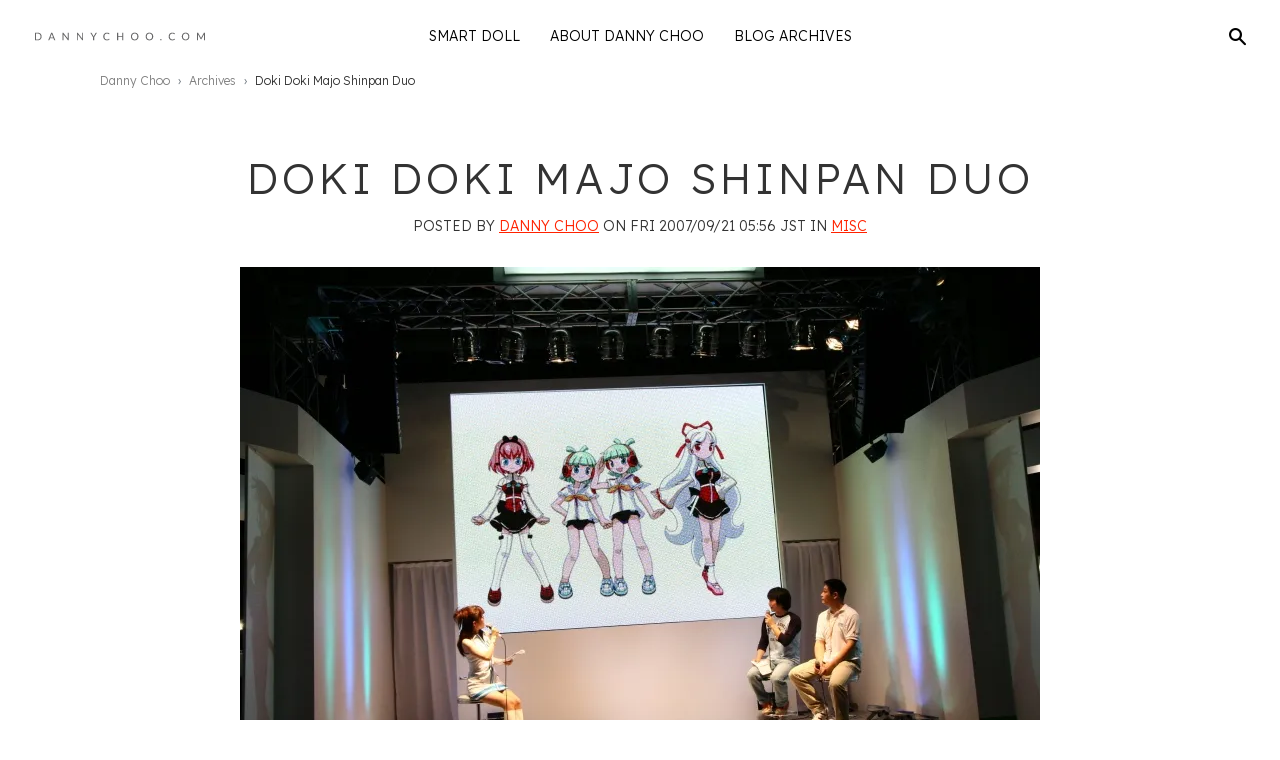

--- FILE ---
content_type: text/html; charset=utf-8
request_url: https://dannychoo.com/archive/en/posts/doki-doki-majo-shinpan-duo?lang=en
body_size: 6409
content:
<!DOCTYPE html>

<html lang='en'>

<head>

    <!-- Google tag (gtag.js) -->
    <script async src="https://www.googletagmanager.com/gtag/js?id=G-TKN005R83P"></script>
    <script>
        window.dataLayer = window.dataLayer || []

        function gtag() {
            dataLayer.push(arguments)
        }

        gtag('js', new Date())

        gtag('config', 'G-TKN005R83P', { 'send_page_view': true, 'anonymize_ip': false, 'link_attribution': true, 'allow_display_features': false })
    </script>

    <meta charset='utf-8'>
    <meta http-equiv='X-UA-Compatible' content='IE=edge'>
    <meta name='viewport' content='width=device-width, initial-scale=1'>

    <title>
                    Doki Doki Majo Shinpan Duo
            </title>

    <link rel='apple-touch-icon-precomposed' sizes='57x57' href='https://archive.dannychoo.com/assets/images/apple-touch-icon-57x57.png' />
    <link rel='apple-touch-icon-precomposed' sizes='114x114' href='https://archive.dannychoo.com/assets/images/img/apple-touch-icon-114x114.png' />
    <link rel='apple-touch-icon-precomposed' sizes='72x72' href='https://archive.dannychoo.com/assets/images/apple-touch-icon-72x72.png' />
    <link rel='apple-touch-icon-precomposed' sizes='144x144' href='https://archive.dannychoo.com/assets/images/apple-touch-icon-144x144.png' />
    <link rel='apple-touch-icon-precomposed' sizes='60x60' href='https://archive.dannychoo.com/assets/images/apple-touch-icon-60x60.png' />
    <link rel='apple-touch-icon-precomposed' sizes='120x120' href='https://archive.dannychoo.com/assets/images/apple-touch-icon-120x120.png' />
    <link rel='apple-touch-icon-precomposed' sizes='76x76' href='https://archive.dannychoo.com/assets/images/apple-touch-icon-76x76.png' />
    <link rel='apple-touch-icon-precomposed' sizes='152x152' href='https://archive.dannychoo.com/assets/images/apple-touch-icon-152x152.png' />
    <link rel='icon' type='image/png' href='https://archive.dannychoo.com/assets/images/favicon-196x196.png' sizes='196x196' />
    <link rel='icon' type='image/png' href='https://archive.dannychoo.com/assets/images/favicon-96x96.png' sizes='96x96' />
    <link rel='icon' type='image/png' href='https://archive.dannychoo.com/assets/images/favicon-32x32.png' sizes='32x32' />
    <link rel='icon' type='image/png' href='https://archive.dannychoo.com/assets/images/favicon-16x16.png' sizes='16x16' />
    <link rel='icon' type='image/png' href='https://archive.dannychoo.com/assets/images/favicon-128.png' sizes='128x128' />
    <meta name='application-name' content='Danny Choo Archives' />
    <meta name='msapplication-TileColor' content='#FFFFFF' />
    <meta name='msapplication-TileImage' content='https://archive.dannychoo.com/assets/images/mstile-144x144.png' />
    <meta name='msapplication-square70x70logo' content='https://archive.dannychoo.com/assets/images/apple-touch-icon-57x57.png' />
    <meta name='msapplication-square150x150logo' content='https://archive.dannychoo.com/assets/images/mstile-150x150.png' />
    <meta name='msapplication-wide310x150logo' content='https://archive.dannychoo.com/assets/images/mstile-310x150.png' />
    <meta name='msapplication-square310x310logo' content='https://archive.dannychoo.com/assets/images/mstile-310x310.png' />

    <link rel='preconnect' href='https://fonts.googleapis.com'>
    <link rel='preconnect' href='https://fonts.gstatic.com' crossorigin>
    <link href='https://fonts.googleapis.com/css2?family=Lexend:wght@300;500&display=swap' rel='stylesheet'>
    <link rel='stylesheet' href='https://use.fontawesome.com/releases/v5.15.4/css/all.css' integrity='sha384-DyZ88mC6Up2uqS4h/KRgHuoeGwBcD4Ng9SiP4dIRy0EXTlnuz47vAwmeGwVChigm' crossorigin='anonymous' />
    <link href='https://archive.dannychoo.com/assets/css/mirai.css?id=c3df2b804c737a8d094d0e3a6fb40dd0' rel='stylesheet'>

    <base href='/' />

</head>

<body
    class='lang-en'
    data-notion-sites-database-id='acb48679c7dd4ae380076141e0a7dc00'
    data-notion-pages-database-id='b469c0dbcd5f4868b0441b4877a962a9'
    data-notion-site-id='694348966a754126a4cb46baea9ecfe3'
     data-notion-page-id='ac2f761e476e4dd7b8fb9f0c2d0180d6' >

<header>

    <nav class='main-nav navbar fixed-top navbar-expand desktop-nav d-none d-sm-none d-md-none d-lg-flex d-touch-device-none'>

        <div class='container-fluid'>

            <a
                class='navbar-brand'
                href='/'
                target='_self'
            >

                <img
                    id='site-logo'
                    src='https://archive.dannychoo.com/assets/images/danny-choo-archive.svg'
                    alt='Danny Choo Logo'
                >

            </a>

            <ul class='navbar-nav abs-center-x'>

                
                
                    <li class='nav-item '>

                        <a
                            href='https://shop.smartdoll.jp/'
                            title='Smart Doll'
                            class='nav-link'
                            target='_self'
                        >
                            Smart Doll
                        </a>

                        
                    </li>

                
                    <li class='nav-item '>

                        <a
                            href='https://dannychoo.com/en/posts/about-danny-choo'
                            title='About Danny Choo'
                            class='nav-link'
                            target='_self'
                        >
                            About Danny Choo
                        </a>

                        
                    </li>

                
                    <li class='nav-item '>

                        <a
                            href='https://dannychoo.com/archive'
                            title='Blog Archives'
                            class='nav-link'
                            target='_self'
                        >
                            Blog Archives
                        </a>

                        
                    </li>

                
            </ul>

            <ul class='navbar-nav desktop-nav ml-auto navbar-utilities'>

                <li class='nav-item'>

                    <a
                        href='javascript:void(0)'
                        class='nav-icon'
                        data-bs-toggle='modal'
                        data-bs-target='#search-modal'
                    >
                        <span
                            class='icon icon-search'
                            aria-hidden='true'
                        ></span>
                    </a>

                </li>

            </ul>

        </div>

    </nav>

    <nav class='main-nav navbar fixed-top navbar-expand mobile-nav d-flex d-sm-flex d-md-flex d-lg-none d-touch-device-flex'>

        <div class='container-fluid'>

            <ul class='navbar-nav mr-auto'>

                <li class='nav-item'>

                    <a
                        href='javascript:void(0)'
                        class='nav-icon menu-btn'
                    >
                        <span
                            class='icon icon-hamburger'
                            aria-hidden='true'
                        ></span>
                    </a>

                </li>

            </ul>

            <a
                class='navbar-brand abs-center-x'
                href='/'
                target='_self'
            >

                <img
                    id='site-logo-mobile'
                    src='https://archive.dannychoo.com/assets/images/danny-choo-mobile-logo.png'
                    alt='Danny Choo Logo'
                >

            </a>

            <ul class='navbar-nav'>

                <li class='nav-item'>

                    <a
                        href='javascript:void(0)'
                        class='nav-icon'
                        data-bs-toggle='modal'
                        data-bs-target='#search-modal'
                    >
                        <span
                            class='icon icon-search'
                            aria-hidden='true'
                        ></span>
                    </a>

                </li>

            </ul>

        </div>

    </nav>

</header>

<div id='container'>
    
    <nav aria-label='breadcrumb' class='breadcrumb-nav  hide-on-home '>

    <ol class='breadcrumb'>

                    <li class='breadcrumb-item'>
                <a href='https://dannychoo.com/en'>
                    Danny Choo
                </a>
            </li>
                    <li class='breadcrumb-item'>
                <a href='https://dannychoo.com/archive/en'>
                    Archives
                </a>
            </li>
        
                    <li class='breadcrumb-item' aria-current='page'>Doki Doki Majo Shinpan Duo</li>
        
        
    </ol>

</nav>

    <section class='block title-block'>

        <div class='container'>
            <div class='row'>
                <div class='col text-center'>

                    <h1 class='text-uppercase'>Doki Doki Majo Shinpan Duo</h1>

                    <div class='meta'>
                        <span class='published-by text-uppercase'>POSTED BY <a href='http://dannychoo.me'>DANNY CHOO</a></span>
                        <span class='published-at text-uppercase'>On Fri 2007/09/21 05:56 JST</span>
                                                    <span class='category text-uppercase'>in <a href='archive/en/categories/misc'>Misc</a></span>
                                            </div>

                </div>
            </div>
        </div>

    </section>

    <section class='block image-block '>

    
    
                    

    
        <div class='container-fluid'>

            <div class='row'>
                <div class="col">

                            

    <div class='image w-fit-content mx-auto'>

        <a
            href='https://dc1itqpxn0539.cloudfront.net/[base64]?signature=2b5369e3e5171e588ce4ebaffdc3d92df270c2246899f3ad06711394f62e49c1'
            class='has-lazy-loading-indicator'
            data-fancybox='page-gallery-1924'
                        data-thumb='https://dc1itqpxn0539.cloudfront.net/[base64]?signature=688b74eaf43cf289eaff020a64ba457319d234cb2fb79e8bdaad214274bce95a'
        >

            <img
                class='lazy img-fluid'
                src='https://dc1itqpxn0539.cloudfront.net/[base64]?signature=79953100a7ef9171001f2da94a92100ad5df7fe612d2a7ea06bbe126955292b7'
                data-src='https://dc1itqpxn0539.cloudfront.net/[base64]?signature=2b5369e3e5171e588ce4ebaffdc3d92df270c2246899f3ad06711394f62e49c1'
                                style='width: initial'
            >

        </a>

        
    </div>

    
            

                </div>
            </div>

        </div>

    
</section>

            

    
    

    
    

    
            <section class='block paragraph-block'>

        
            <div class='container-fluid'>

                <div class='row'>
                    <div class="col-12 col-md-10 offset-md-1">

                                

    <div class='content'>
        This was probably the biggest title announcement at the Tokyo Game Show 2007 for Otaku - Doki Doki Majo Shinpan Duo 2!
    </div>

    
    
            

                    </div>
                </div>

            </div>

        
    </section>


            

    
    

    
    

    
            <section class='block image-block '>

    
    
                    

    
        <div class='container-fluid'>

            <div class='row'>
                <div class="col">

                            

    <div class='image w-fit-content mx-auto'>

        <a
            href='https://dc1itqpxn0539.cloudfront.net/[base64]?signature=e2b893df8373a2d1b73a6177e4513e838c3dfe8dc91af0773c86ac1b8efd8258'
            class='has-lazy-loading-indicator'
            data-fancybox='page-gallery-1924'
                        data-thumb='https://dc1itqpxn0539.cloudfront.net/[base64]?signature=c304ee32f75c39f537f29642f7d7d0ec31940f440243aafe656bc8605e37db5d'
        >

            <img
                class='lazy img-fluid'
                src='https://dc1itqpxn0539.cloudfront.net/[base64]?signature=7c8293093e5e6f034403bdf0bfd4711757b6659721487bae6e4e953cb2a7a686'
                data-src='https://dc1itqpxn0539.cloudfront.net/[base64]?signature=e2b893df8373a2d1b73a6177e4513e838c3dfe8dc91af0773c86ac1b8efd8258'
                                style='width: initial'
            >

        </a>

        
    </div>

    
            

                </div>
            </div>

        </div>

    
</section>

            

    
    

    
    

    
            <section class='block paragraph-block'>

        
            <div class='container-fluid'>

                <div class='row'>
                    <div class="col-12 col-md-10 offset-md-1">

                                

    <div class='content'>
        Looks like the <a href='archive/en/not-found' target='_self'>first game</a> done so well that SNK decided to develop a follow up.<br />
This is a character from the new game - not sure what her name is but am pretty sure about what happens to her.
    </div>

    
    
            

                    </div>
                </div>

            </div>

        
    </section>


            

    
    

    
    

    
            <section class='block image-block '>

    
    
                    

    
        <div class='container-fluid'>

            <div class='row'>
                <div class="col">

                            

    <div class='image w-fit-content mx-auto'>

        <a
            href='https://dc1itqpxn0539.cloudfront.net/[base64]?signature=0364a91afb737ac7ef5c8a9fa20312f98df70266da755f3d366e3d9add6039f7'
            class='has-lazy-loading-indicator'
            data-fancybox='page-gallery-1924'
                        data-thumb='https://dc1itqpxn0539.cloudfront.net/[base64]?signature=8a23ad277c23c450443974327b3533a4ea3ca95b4429c9a2ab8d30ad72007170'
        >

            <img
                class='lazy img-fluid'
                src='https://dc1itqpxn0539.cloudfront.net/[base64]?signature=da4b80c5d4b425886d6ba5d063c0c868acf1a1a9fa2fd664e389ae15b2dc0d86'
                data-src='https://dc1itqpxn0539.cloudfront.net/[base64]?signature=0364a91afb737ac7ef5c8a9fa20312f98df70266da755f3d366e3d9add6039f7'
                                style='width: initial'
            >

        </a>

        
    </div>

    
            

                </div>
            </div>

        </div>

    
</section>

            

    
    

    
    

    
            <section class='block paragraph-block'>

        
            <div class='container-fluid'>

                <div class='row'>
                    <div class="col-12 col-md-10 offset-md-1">

                                

    <div class='content'>
        Another character from Doki Doki Duo who will get the stylus treatment.
    </div>

    
    
            

                    </div>
                </div>

            </div>

        
    </section>


            

    
    

    
    

    
            <section class='block image-block '>

    
    
                    

    
        <div class='container-fluid'>

            <div class='row'>
                <div class="col">

                            

    <div class='image w-fit-content mx-auto'>

        <a
            href='https://dc1itqpxn0539.cloudfront.net/[base64]?signature=8d892053a0a2db36baafb70b7a1014fae7c7822e138ef7d99ce7bef4094478bd'
            class='has-lazy-loading-indicator'
            data-fancybox='page-gallery-1924'
                        data-thumb='https://dc1itqpxn0539.cloudfront.net/[base64]?signature=273731967487859791b76a4c7a61f6b77a335e4ff1240f5605d4da0e0efd6972'
        >

            <img
                class='lazy img-fluid'
                src='https://dc1itqpxn0539.cloudfront.net/[base64]?signature=f59e864e4ecfe57c5d675e83002a44c339bc406332f0f0170c2ea71b89d318ad'
                data-src='https://dc1itqpxn0539.cloudfront.net/[base64]?signature=8d892053a0a2db36baafb70b7a1014fae7c7822e138ef7d99ce7bef4094478bd'
                                style='width: initial'
            >

        </a>

        
    </div>

    
            

                </div>
            </div>

        </div>

    
</section>

            

    
    

    
    

    
            <section class='block paragraph-block'>

        
            <div class='container-fluid'>

                <div class='row'>
                    <div class="col-12 col-md-10 offset-md-1">

                                

    <div class='content'>
        Looks like its more of the same with different scenarios and characters.<br />
I really need to read the instructions properly as I'm still stuck on Maho.
    </div>

    
    
            

                    </div>
                </div>

            </div>

        
    </section>


            

    
    

    
    

    
            <section class='block image-block '>

    
    
                    

    
        <div class='container-fluid'>

            <div class='row'>
                <div class="col">

                            

    <div class='image w-fit-content mx-auto'>

        <a
            href='https://dc1itqpxn0539.cloudfront.net/[base64]?signature=7460f8126f319f8611ede0bf91d8035321586730bf6c5ca9575891bebfd9b89f'
            class='has-lazy-loading-indicator'
            data-fancybox='page-gallery-1924'
                        data-thumb='https://dc1itqpxn0539.cloudfront.net/[base64]?signature=79ad05dcc0c9c5795a1dcd641f5bf3efe72e683b96368be0789b34ef7b6d9f31'
        >

            <img
                class='lazy img-fluid'
                src='https://dc1itqpxn0539.cloudfront.net/[base64]?signature=228540e2c70c32c73b7a5ddd4a2a040e55772714511b1b375cca06d27b24d6e0'
                data-src='https://dc1itqpxn0539.cloudfront.net/[base64]?signature=7460f8126f319f8611ede0bf91d8035321586730bf6c5ca9575891bebfd9b89f'
                                style='width: initial'
            >

        </a>

        
    </div>

    
            

                </div>
            </div>

        </div>

    
</section>

            

    
    

    
    

    
            <section class='block paragraph-block'>

        
            <div class='container-fluid'>

                <div class='row'>
                    <div class="col-12 col-md-10 offset-md-1">

                                

    <div class='content'>
        Not from the Doki Doki series but features artwork from the same illustrator - not sure who it is though ^^;
    </div>

    
    
            

                    </div>
                </div>

            </div>

        
    </section>


            

    
    

    
    

    
            <section class='block image-block '>

    
    
                    

    
        <div class='container-fluid'>

            <div class='row'>
                <div class="col">

                            

    <div class='image w-fit-content mx-auto'>

        <a
            href='https://dc1itqpxn0539.cloudfront.net/[base64]?signature=781486d319d842d8e19f908fde95179cd8ec83e20511b1bc53f1f707c0e659f9'
            class='has-lazy-loading-indicator'
            data-fancybox='page-gallery-1924'
                        data-thumb='https://dc1itqpxn0539.cloudfront.net/[base64]?signature=11a166f51d184a04004d68b39857c03b13ad5071a1bdc2c1a11ac263c9d011a5'
        >

            <img
                class='lazy img-fluid'
                src='https://dc1itqpxn0539.cloudfront.net/[base64]?signature=444b2cfe9d062b16b71677a914f352e09be45cb54bac837608dd91a928b99472'
                data-src='https://dc1itqpxn0539.cloudfront.net/[base64]?signature=781486d319d842d8e19f908fde95179cd8ec83e20511b1bc53f1f707c0e659f9'
                                style='width: initial'
            >

        </a>

        
    </div>

    
            

                </div>
            </div>

        </div>

    
</section>

            

    
    

    
    

    
            <section class='block paragraph-block'>

        
            <div class='container-fluid'>

                <div class='row'>
                    <div class="col-12 col-md-10 offset-md-1">

                                

    <div class='content'>
        Kimi no Yusha was announced at the 2006 TGS but is still in development for the DS.
    </div>

    
    
            

                    </div>
                </div>

            </div>

        
    </section>


            

    
    

    
    

    
            <section class='block image-block '>

    
    
                    

    
        <div class='container-fluid'>

            <div class='row'>
                <div class="col">

                            

    <div class='image w-fit-content mx-auto'>

        <a
            href='https://dc1itqpxn0539.cloudfront.net/[base64]?signature=160bebe7334dca27d9962693307046ac1faa62c8078ac2fdb8b6b8bd82804374'
            class='has-lazy-loading-indicator'
            data-fancybox='page-gallery-1924'
                        data-thumb='https://dc1itqpxn0539.cloudfront.net/[base64]?signature=7d15a2ba0fd2a989fe7c5d5887483b85701deb3da4c8d36a217c0f389f361eb0'
        >

            <img
                class='lazy img-fluid'
                src='https://dc1itqpxn0539.cloudfront.net/[base64]?signature=f6b8e924a3f9a4a2fd6e3ca89202f7a7c69f7582eebf368883c9320ea20e5b7e'
                data-src='https://dc1itqpxn0539.cloudfront.net/[base64]?signature=160bebe7334dca27d9962693307046ac1faa62c8078ac2fdb8b6b8bd82804374'
                                style='width: initial'
            >

        </a>

        
    </div>

    
            

                </div>
            </div>

        </div>

    
</section>

            

    
    

    
    

    
            <section class='block paragraph-block'>

        
            <div class='container-fluid'>

                <div class='row'>
                    <div class="col-12 col-md-10 offset-md-1">

                                

    <div class='content'>
        This is the fan book for Doki Doki 1 - featuring illustrations of the characters and how exactly you should be touching up the characters...
    </div>

    
    
            

                    </div>
                </div>

            </div>

        
    </section>


            

    
    

    
    

    
            <section class='block image-block '>

    
    
                    

    
        <div class='container-fluid'>

            <div class='row'>
                <div class="col">

                            

    <div class='image w-fit-content mx-auto'>

        <a
            href='https://dc1itqpxn0539.cloudfront.net/[base64]?signature=1b84fbf79125d280b1662adf68555eeb02e7c9c53d45bc4a94ba81cce48a5f90'
            class='has-lazy-loading-indicator'
            data-fancybox='page-gallery-1924'
                        data-thumb='https://dc1itqpxn0539.cloudfront.net/[base64]?signature=e7555778a87b4995b3b76c27d3a4f306b9bf72b916a919bf243d41b6f3ddb43a'
        >

            <img
                class='lazy img-fluid'
                src='https://dc1itqpxn0539.cloudfront.net/[base64]?signature=4c33d12d3095fc05e3369ff973982c61ce4b804cb704ca34573dece9c1c69202'
                data-src='https://dc1itqpxn0539.cloudfront.net/[base64]?signature=1b84fbf79125d280b1662adf68555eeb02e7c9c53d45bc4a94ba81cce48a5f90'
                                style='width: initial'
            >

        </a>

        
    </div>

    
            

                </div>
            </div>

        </div>

    
</section>

            

    
    

    
    

    
            <section class='block paragraph-block'>

        
            <div class='container-fluid'>

                <div class='row'>
                    <div class="col-12 col-md-10 offset-md-1">

                                

    <div class='content'>
        Doki Doki goods.
    </div>

    
    
            

                    </div>
                </div>

            </div>

        
    </section>


            

    
    

    
    

    
            <section class='block image-block '>

    
    
                    

    
        <div class='container-fluid'>

            <div class='row'>
                <div class="col">

                            

    <div class='image w-fit-content mx-auto'>

        <a
            href='https://dc1itqpxn0539.cloudfront.net/[base64]?signature=8c29e21650a4e67d06f63e5eeabd1b87086149e0f54d81bf0293681f8d9d945e'
            class='has-lazy-loading-indicator'
            data-fancybox='page-gallery-1924'
                        data-thumb='https://dc1itqpxn0539.cloudfront.net/[base64]?signature=84234f32080d3cafb5028e0e529f0d4a226b56336fae6cf007d7f71064a84ed0'
        >

            <img
                class='lazy img-fluid'
                src='https://dc1itqpxn0539.cloudfront.net/[base64]?signature=1ce5c12747eb78e8eb9c6952427086906b18b6042be11a75ed1d9bb9a7f34d67'
                data-src='https://dc1itqpxn0539.cloudfront.net/[base64]?signature=8c29e21650a4e67d06f63e5eeabd1b87086149e0f54d81bf0293681f8d9d945e'
                                style='width: initial'
            >

        </a>

        
    </div>

    
            

                </div>
            </div>

        </div>

    
</section>

            

    
    

    
    

    
            <section class='block paragraph-block'>

        
            <div class='container-fluid'>

                <div class='row'>
                    <div class="col-12 col-md-10 offset-md-1">

                                

    <div class='content'>
        Doki Doki Dakimakura.<br />
The rest of the coverage tomorrow morning - in the meantime, you should be checking out <a href='http://www.akihabaranews.com/en' target='_blank'>Akihabara News</a> for more coverage.
    </div>

    
    
            

                    </div>
                </div>

            </div>

        
    </section>


            

</div>

<footer class='push'>

    
    <div class='container-fluid'>

        <div class='row'>
            <div class='col'>
                <hr>
            </div>
        </div>

        <div class='row'>

            <div class='col-12 text-center'>
                <nav class='social-icons'>

                    <ul class='list-inline social-icons'>

                        <li class='list-inline-item'>

                            <a
                                href='http://twitter.com/dannychoo'
                                target='_blank'
                            >
                                <span
                                    class='icon icon-square-twitter'
                                    aria-hidden='true'
                                    title='Twitter'
                                ></span>
                            </a>

                        </li>

                        <li class='list-inline-item'>

                            <a
                                href='http://facebook.com/dannychoodotcom'
                                target='_blank'
                            >
                                <span
                                    class='icon icon-square-facebook'
                                    aria-hidden='true'
                                    title='Facebook'
                                ></span>
                            </a>

                        </li>

                        <li class='list-inline-item'>

                            <a
                                href='http://instagram.com/dannychoo'
                                target='_blank'
                            >
                                <span
                                    class='icon icon-square-instagram'
                                    aria-hidden='true'
                                    title='Instagram'
                                ></span>
                            </a>

                        </li>

                        <li class='list-inline-item'>

                            <a
                                href='http://youtube.com/user/tokyostormtrooper'
                                target='_blank'>
                                <span
                                    class='icon icon-square-youtube'
                                    aria-hidden='true'
                                    title='YouTube'
                                ></span>
                            </a>

                        </li>

                        <li class='list-inline-item'>

                            <a
                                href='http://dannychoo.tumblr.com/'
                                target='_blank'>
                                <span
                                    class='icon icon-square-tumblr'
                                    aria-hidden='true'
                                    title='Tumblr'
                                ></span>
                            </a>

                        </li>

                    </ul>

                </nav>
            </div>

        </div>

    </div>

</footer>

<div class='site-overlay'>

</div>

<nav class='pushy pushy-left'>
    <div class='pushy-content'>

        <div class='pushy-title'>
            <h2 class='text-uppercase'>Browse</h2>
            <a href='javascript:void(0)' class='pushy-link'><span class='icon icon-x' aria-hidden='true'></span></a>
        </div>

        <ul>

            
                <li class=''>

                    <div class='clearfix'>

                        <a
                            href='https://shop.smartdoll.jp/'
                            title='Smart Doll'
                            class='nav-link'
                            target='_self'
                        >
                            Smart Doll
                        </a>

                        
                    </div>

                    
                </li>

            
                <li class=''>

                    <div class='clearfix'>

                        <a
                            href='https://dannychoo.com/en/posts/about-danny-choo'
                            title='About Danny Choo'
                            class='nav-link'
                            target='_self'
                        >
                            About Danny Choo
                        </a>

                        
                    </div>

                    
                </li>

            
                <li class=''>

                    <div class='clearfix'>

                        <a
                            href='https://dannychoo.com/archive'
                            title='Blog Archives'
                            class='nav-link'
                            target='_self'
                        >
                            Blog Archives
                        </a>

                        
                    </div>

                    
                </li>

            
        </ul>

    </div>
</nav>

<div
    class='modal fade'
    id='search-modal'
    tabindex='-1'
    role='dialog'
>

    

    <div
        class='modal-dialog modal-dialog-centered modal-lg'
        role='document'
    >

        <div class='modal-content'>

            <div class='modal-header justify-content-center'>

                <button
                    type='button'
                    class='close'
                    data-bs-dismiss='modal'
                    aria-label='Close'
                >
                    <span aria-hidden='true'>&times;</span>
                </button>

            </div>

            <div class='modal-body'>

                
                <form
                    action='archive/en/search'
                    method='get'
                    accept-charset='utf-8'
                >

                    <div class='input-group'>

                        
                        <input
                            type='text'
                            name='q'
                            class='form-control'
                            placeholder='Search for goodies'
                        >

                        <div class='input-group-append'>

                            <button
                                class='btn btn-primary'
                                type='submit'
                            >

                                <span
                                    class='icon icon-search'
                                    aria-hidden='true'
                                ></span>

                            </button>

                        </div>
                    </div>

                </form>

            </div>

        </div>

    </div>

</div>

<script src='https://archive.dannychoo.com/assets/js/mirai.js?id=bd50a85a1aefba1d29a9be71131aa3fd'></script>

</body>

</html>


--- FILE ---
content_type: image/svg+xml
request_url: https://archive.dannychoo.com/assets/images/danny-choo-archive.svg
body_size: 2744
content:
<svg id="Layer_1" data-name="Layer 1" xmlns="http://www.w3.org/2000/svg" viewBox="0 0 756.5889 34.5439"><path d="M29.4122,17.3073a18.9288,18.9288,0,0,1-1.2129,6.9116,15.4619,15.4619,0,0,1-3.4146,5.3457,15.1107,15.1107,0,0,1-5.2866,3.4375A18.5119,18.5119,0,0,1,12.67,34.215H.0005V.4235H12.67a18.3647,18.3647,0,0,1,6.8286,1.2241,14.9906,14.9906,0,0,1,8.7012,8.772A18.86,18.86,0,0,1,29.4122,17.3073Zm-4.9688,0a16.82,16.82,0,0,0-.8242-5.4512,11.2231,11.2231,0,0,0-2.3667-4.0742,10.2836,10.2836,0,0,0-3.7207-2.543A12.8325,12.8325,0,0,0,12.67,4.3556H4.8751V30.2824H12.67A12.8325,12.8325,0,0,0,17.5318,29.4a10.2774,10.2774,0,0,0,3.7207-2.5435,11.2209,11.2209,0,0,0,2.3667-4.0737A16.8984,16.8984,0,0,0,24.4434,17.3073Z" style="fill:#666667"/><path d="M90.4737,34.215H86.7056a1.6166,1.6166,0,0,1-1.0361-.3183,2.0131,2.0131,0,0,1-.6118-.836L82.02,25.1252h-15L63.982,33.0607a1.687,1.687,0,0,1-.5772.8008,1.6122,1.6122,0,0,1-1.0478.3535H58.5894L72.0587.4235h4.9218ZM68.3619,21.64H80.6773l-5.11-13.3047q-.2592-.6357-.53-1.4717t-.53-1.8252q-.2594.9888-.5181,1.837t-.5181,1.4834Z" style="fill:#666667"/><path d="M126.0665.5646a2.0773,2.0773,0,0,1,.7182.6831l19.2388,24.9375q-.0476-.6357-.0825-1.2719t-.0352-1.1773V.4235h4.2622V34.215h-2.4487a2.0623,2.0623,0,0,1-.9541-.2A2.4436,2.4436,0,0,1,146,33.3439L126.7379,8.4059q.0468.613.082,1.2129t.0356,1.1187V34.215h-4.2622V.4235h2.52A2.46,2.46,0,0,1,126.0665.5646Z" style="fill:#666667"/><path d="M189.9293.5646a2.0773,2.0773,0,0,1,.7182.6831l19.2388,24.9375q-.0476-.6357-.0825-1.2719t-.0352-1.1773V.4235h4.2622V34.215h-2.4487a2.0623,2.0623,0,0,1-.9541-.2,2.4436,2.4436,0,0,1-.7651-.6709L190.6006,8.4059q.047.613.0821,1.2129t.0356,1.1187V34.215h-4.2622V.4235h2.5195A2.461,2.461,0,0,1,189.9293.5646Z" style="fill:#666667"/><path d="M263.3174,20.84V34.215h-4.851V20.84L246.08.4235h4.2857A1.6086,1.6086,0,0,1,251.39.73a2.3946,2.3946,0,0,1,.6475.8237l7.4648,12.7871q.4469.8709.8008,1.6245t.6357,1.5073q.2586-.7536.6006-1.519t.7651-1.6128l7.4415-12.7871a2.9386,2.9386,0,0,1,.6357-.7769,1.4738,1.4738,0,0,1,1.0127-.353h4.3091Z" style="fill:#666667"/><path d="M329.5816,27.0563a.9721.9721,0,0,1,.7065.3062l1.9312,2.1191a14.25,14.25,0,0,1-5.0513,3.7676,17.2983,17.2983,0,0,1-7.1469,1.3428,16.7852,16.7852,0,0,1-6.6524-1.2715,14.6554,14.6554,0,0,1-5.0864-3.5557,15.85,15.85,0,0,1-3.25-5.4634,20.548,20.548,0,0,1-1.1421-6.9941,19.65,19.65,0,0,1,1.2007-6.9937,15.79,15.79,0,0,1,3.3911-5.4516,15.4234,15.4234,0,0,1,5.24-3.544A17.3022,17.3022,0,0,1,320.4449.0466a16.3275,16.3275,0,0,1,6.3935,1.1772,16.19,16.19,0,0,1,4.8628,3.1318L330.1,6.6164a1.5241,1.5241,0,0,1-.3882.3887,1.0962,1.0962,0,0,1-.624.1528,1.856,1.856,0,0,1-1.0484-.4473,15.4843,15.4843,0,0,0-1.5776-1.001,12.3191,12.3191,0,0,0-2.437-1,12.4542,12.4542,0,0,0-3.6031-.4473,11.96,11.96,0,0,0-4.6743.8945,10.31,10.31,0,0,0-3.6616,2.5669,11.6825,11.6825,0,0,0-2.3784,4.0972,16.5656,16.5656,0,0,0-.8477,5.4868,16.2277,16.2277,0,0,0,.8828,5.5459,11.998,11.998,0,0,0,2.4258,4.1089,10.3584,10.3584,0,0,0,3.6382,2.5547,11.4619,11.4619,0,0,0,4.4976.8838,18.1509,18.1509,0,0,0,2.6611-.1768,11.8479,11.8479,0,0,0,2.1782-.53,8.8154,8.8154,0,0,0,1.8721-.9179,14.4833,14.4833,0,0,0,1.7422-1.3423,2.0541,2.0541,0,0,1,.3887-.271A.9148.9148,0,0,1,329.5816,27.0563Z" style="fill:#666667"/><path d="M392.7613,34.215h-4.8745V18.9323H370.0611V34.215h-4.8745V.4235h4.8745V15.4h17.8257V.4235h4.8745Z" style="fill:#666667"/><path d="M460.439,17.3073a19.3989,19.3989,0,0,1-1.2129,6.97,16.0534,16.0534,0,0,1-3.4028,5.4629,15.2746,15.2746,0,0,1-5.2744,3.5566,18.9435,18.9435,0,0,1-13.6465,0,15.5435,15.5435,0,0,1-5.2866-3.5566,15.87,15.87,0,0,1-3.4263-5.4629,19.3988,19.3988,0,0,1-1.2124-6.97,19.3347,19.3347,0,0,1,1.2124-6.9468,15.88,15.88,0,0,1,3.4263-5.4629A15.6912,15.6912,0,0,1,436.9024,1.33a18.7825,18.7825,0,0,1,13.6465,0,15.4176,15.4176,0,0,1,5.2744,3.5678,16.0631,16.0631,0,0,1,3.4028,5.4629A19.3348,19.3348,0,0,1,460.439,17.3073Zm-4.9687,0a16.9249,16.9249,0,0,0-.8242-5.4629,11.4462,11.4462,0,0,0-2.3667-4.1094,10.299,10.299,0,0,0-3.7085-2.5786,13.6333,13.6333,0,0,0-9.7139,0,10.2724,10.2724,0,0,0-3.7207,2.5786,11.5753,11.5753,0,0,0-2.3784,4.1094,16.7047,16.7047,0,0,0-.836,5.4629,16.784,16.784,0,0,0,.836,5.4868,11.4483,11.4483,0,0,0,2.3784,4.0972,10.3278,10.3278,0,0,0,3.7207,2.5669,13.6333,13.6333,0,0,0,9.7139,0,10.3547,10.3547,0,0,0,3.7085-2.5669,11.3216,11.3216,0,0,0,2.3667-4.0972A17.0053,17.0053,0,0,0,455.47,17.3073Z" style="fill:#666667"/><path d="M526.02,17.3073a19.3989,19.3989,0,0,1-1.2129,6.97,16.0525,16.0525,0,0,1-3.4024,5.4629A15.2775,15.2775,0,0,1,516.13,33.297a18.9435,18.9435,0,0,1-13.6465,0,15.5435,15.5435,0,0,1-5.2866-3.5566,15.87,15.87,0,0,1-3.4262-5.4629,19.3988,19.3988,0,0,1-1.2124-6.97,19.3347,19.3347,0,0,1,1.2124-6.9468,15.88,15.88,0,0,1,3.4262-5.4629A15.6912,15.6912,0,0,1,502.4839,1.33a18.7825,18.7825,0,0,1,13.6465,0,15.42,15.42,0,0,1,5.2744,3.5678,16.0622,16.0622,0,0,1,3.4024,5.4629A19.3348,19.3348,0,0,1,526.02,17.3073Zm-4.9688,0a16.9112,16.9112,0,0,0-.8242-5.4629,11.4453,11.4453,0,0,0-2.3662-4.1094,10.2949,10.2949,0,0,0-3.709-2.5786,13.632,13.632,0,0,0-9.7134,0,10.2741,10.2741,0,0,0-3.7207,2.5786,11.5753,11.5753,0,0,0-2.3784,4.1094,16.7074,16.7074,0,0,0-.8359,5.4629,16.7867,16.7867,0,0,0,.8359,5.4868,11.4483,11.4483,0,0,0,2.3784,4.0972,10.33,10.33,0,0,0,3.7207,2.5669,13.632,13.632,0,0,0,9.7134,0,10.3505,10.3505,0,0,0,3.709-2.5669,11.3207,11.3207,0,0,0,2.3662-4.0972A16.9916,16.9916,0,0,0,521.0513,17.3073Z" style="fill:#666667"/><path d="M557.41,31.507a3.0021,3.0021,0,0,1,.2364-1.1894,3.2527,3.2527,0,0,1,.6357-.9766,2.7719,2.7719,0,0,1,.9648-.66,3.1076,3.1076,0,0,1,1.2012-.2353,3.0216,3.0216,0,0,1,1.1895.2353,2.9344,2.9344,0,0,1,.9648.66,3.1817,3.1817,0,0,1,.6484.9766,3.0191,3.0191,0,0,1,.2354,1.1894,3.0793,3.0793,0,0,1-.2354,1.2129,3.0167,3.0167,0,0,1-2.8027,1.8486,3.1076,3.1076,0,0,1-1.2012-.2353,2.8525,2.8525,0,0,1-.9648-.6485,3.093,3.093,0,0,1-.6357-.9648A3.0621,3.0621,0,0,1,557.41,31.507Z" style="fill:#666667"/><path d="M620.6129,27.0563a.9726.9726,0,0,1,.707.3062l1.9306,2.1191A14.2534,14.2534,0,0,1,618.2,33.2492a17.3,17.3,0,0,1-7.1475,1.3428A16.7882,16.7882,0,0,1,604.4,33.3205a14.6529,14.6529,0,0,1-5.086-3.5557,15.86,15.86,0,0,1-3.25-5.4634,20.548,20.548,0,0,1-1.1416-6.9941,19.6615,19.6615,0,0,1,1.2-6.9937,15.7923,15.7923,0,0,1,3.3916-5.4516,15.4275,15.4275,0,0,1,5.2393-3.544A17.3053,17.3053,0,0,1,611.4761.0466,16.3263,16.3263,0,0,1,617.87,1.2238a16.1948,16.1948,0,0,1,4.8633,3.1318l-1.6016,2.2608a1.5227,1.5227,0,0,1-.3887.3887,1.0962,1.0962,0,0,1-.624.1528,1.8548,1.8548,0,0,1-1.0478-.4473,15.5581,15.5581,0,0,0-1.5782-1.001,12.3211,12.3211,0,0,0-2.4365-1,12.4548,12.4548,0,0,0-3.6035-.4473,11.9555,11.9555,0,0,0-4.6738.8945,10.3161,10.3161,0,0,0-3.6621,2.5669,11.6833,11.6833,0,0,0-2.378,4.0972,16.5656,16.5656,0,0,0-.8476,5.4868,16.2132,16.2132,0,0,0,.8828,5.5459A11.99,11.99,0,0,0,603.2,26.9621a10.35,10.35,0,0,0,3.6377,2.5547,11.4635,11.4635,0,0,0,4.498.8838,18.16,18.16,0,0,0,2.6611-.1768,11.8435,11.8435,0,0,0,2.1778-.53,8.8123,8.8123,0,0,0,1.872-.9179,14.4361,14.4361,0,0,0,1.7422-1.3423,2.0864,2.0864,0,0,1,.3887-.271A.9178.9178,0,0,1,620.6129,27.0563Z" style="fill:#666667"/><path d="M686.9488,17.3073a19.3989,19.3989,0,0,1-1.2129,6.97,16.0538,16.0538,0,0,1-3.4023,5.4629,15.2788,15.2788,0,0,1-5.2745,3.5566,18.9433,18.9433,0,0,1-13.6464,0,15.545,15.545,0,0,1-5.2872-3.5566A15.8705,15.8705,0,0,1,654.7,24.2775a19.3989,19.3989,0,0,1-1.2129-6.97A19.3348,19.3348,0,0,1,654.7,10.3605a15.88,15.88,0,0,1,3.4257-5.4629A15.6927,15.6927,0,0,1,663.4127,1.33a18.7822,18.7822,0,0,1,13.6464,0,15.4218,15.4218,0,0,1,5.2745,3.5678,16.0635,16.0635,0,0,1,3.4023,5.4629A19.3348,19.3348,0,0,1,686.9488,17.3073Zm-4.9688,0a16.9112,16.9112,0,0,0-.8242-5.4629A11.4453,11.4453,0,0,0,678.79,7.735a10.2949,10.2949,0,0,0-3.709-2.5786,13.6331,13.6331,0,0,0-9.7138,0,10.2724,10.2724,0,0,0-3.7207,2.5786,11.5671,11.5671,0,0,0-2.378,4.1094,16.6941,16.6941,0,0,0-.8359,5.4629,16.7734,16.7734,0,0,0,.8359,5.4868,11.44,11.44,0,0,0,2.378,4.0972,10.3278,10.3278,0,0,0,3.7207,2.5669,13.6331,13.6331,0,0,0,9.7138,0,10.3505,10.3505,0,0,0,3.709-2.5669,11.3207,11.3207,0,0,0,2.3662-4.0972A16.9916,16.9916,0,0,0,681.98,17.3073Z" style="fill:#666667"/><path d="M738.9429,24.2306q.2594-.6825.53-1.3305a13.7872,13.7872,0,0,1,.6006-1.26l11.209-20.3926a1.3041,1.3041,0,0,1,.6709-.7065,3.3786,3.3786,0,0,1,1.001-.1177h3.6025V34.215h-4.2617V9.9133c0-.3453.0068-.7144.0234-1.107.0147-.3921.0391-.7925.07-1.2007l-11.3506,20.77a1.8671,1.8671,0,0,1-1.7422,1.1064h-.6826a1.8621,1.8621,0,0,1-1.7666-1.1064L725.2613,7.5114q.0468.6357.0947,1.248t.0469,1.1539V34.215h-4.2617V.4235h3.6025a3.3841,3.3841,0,0,1,1.001.1177,1.3109,1.3109,0,0,1,.6709.7065l11.4209,20.44A27.6111,27.6111,0,0,1,738.9429,24.2306Z" style="fill:#666667"/></svg>